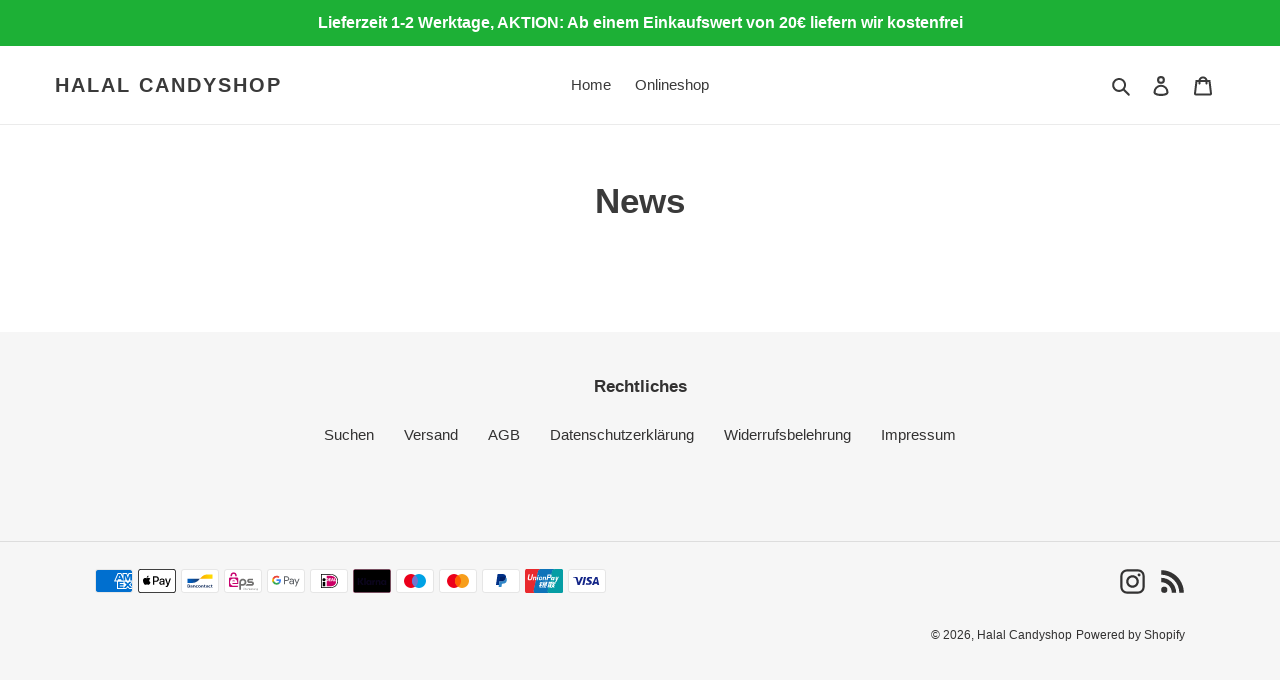

--- FILE ---
content_type: text/html; charset=utf-8
request_url: https://app.flomllr.com/store/discounts
body_size: 21770
content:
{"priceRules":"61a73b52635d5af82cdd959f5c2ba30c965eaf4a6d0d77a9b13e222d63b9b618b2XcrUeOxsbDkYoSAjqLZJNBRE/pdy1ACFlhl34Wyn2SrEnFUV3gvni+BnicjjdyWP+z7RzAbnDO0n5tBRzZJQYtduGw7t7Sn7a9xXrrqqUEt1KBt1YIXbM/[base64]/GfUtGNTmnXR/+zyiJKXoMqq+Mx5hjo0+f5aeMWcy4/+uyR6eU7DI/jMZEUPDpWr3EWe5vf3UTktHtNhLBMIQCewqyEmuTkH1Tpcv/gqTFCOU3ppU/omJ7iUYURqyF3RpYzCdjNmFeOmtOzxUXJOQ6yJmWa60l7AbYkc0nUUfhrnB/DladDWTXNo1SGSaD45J6eqTgUah9XnMUY8jMGY3lv94ORvp16LCovDGzhvZDxuhCDogbH48OcZ2EipTiu8T+KTTfsTX+LxKuhJd7sSK5MLRiHdyxKYO1qh1Tlhb76CA7NOWzRRTXmuBX1It/HBwG5WBWt+DSxnrBcwpHMF4GaqPfUeTHf8tpV+PPEiylmtpqia8b+XdXBICv7DLb7s3h3AjeXbZ22TVnpIJcrZJNeLOWsRt4XtbrM1dKRZyjqRD74PWDgn6OwDPPAdCa3Rgef/fHy8Het8LFYweNtxeoPaSQWjRNTeP4N4/qndQFGXWnuVHcvOpyN+eaopgPjkt7Z+SmRBv5rm2zWA+OYtq75QjYJsHzLw/JIrKI7ErFl1CoQ0kSIS6umMCRln6pZKmgdAal9bStWVi7IaAACNSlRRo5ygAhALoDq0LAZPEP6IzsfDt5wul8zqR8fgMCq4yOeIaPy32zF9zNtaH2ODXIkzBsC8WzbmV5FBWgR1HvNAuox0uwLQgi5E2ayeRGycbBus9jf3QfgIOnZFbhE7JCmg0/ROwqIf7R7V+r+NynzAv4qOoELcx6zzzYndQgZdFdVIRIGPYSmwrSEMHd7XcPNXfmNaJnzp7WtEmuye1Phr1vEBqdP0rmelUCe8StttMNpQvYVUePnVQ0GtSTtnIW98n2CK26CtCMkvg8HMabohwaVbkh1YDEXJlD1+TVBvjcPmNw7i0Tdng/eSSgM7O5hTMUrZSNMUmNAkD69tjYiiu+kERcih/jxxVuPvOMIniS4FQFW0vb5X2jGhLzu0I4QtLBMfLyfRFGol1qTvb+/bJiW50jwDEoBaDerTy6jdkNh1xrlH+XP4qCBKiN7hNM4oaJstZ3G6F/q29pnnFEmJxNt7PdMAGCDoxP7QrDSvpAcQZOmgsDVHohBjyryzBPmIuYe/yM2F7EKbJBx5K/L6//V6IPacfZvfWSAVE32Wt/8kchzZ38aDjvP6H6pbRW6MRc6BSqKVdnZqP5OobZ7fSphWecMr9LFWzNknwTDMO9O8n5A3BT5cB5nnkiqezNupYXrAJ9F3vRAZdblI84R4qxU0vDlWDnc7ojDT1jaS7ZMLKfXbW0Hg7HrrLE+jzwIPu2tTDa+b9lScSB++20BTLICyXpkU1t/VyqNpD8G/gX/8Zb7UZ+m0X39a/nb3rlV/evTt/Wy3ek74g1WJH3km+M0qDYN1ZMypG/UW1TxXF44ryT35ChizkIc22W8nJ3vXz3d93GQoh/On+qjFZG3KNUEk/HR9cNfYp4Pfvl/CT33UBewdi+uKo2k+XKDtItmPnIQvmSdXt4asdOZXZjS/dm5HPsssv5A9jXe8/43G4XfdUfITDjTfG9R91A0X6ZW8t9itrRUODpGdw1ic9Xl/JcfHplX7WYtUho5poYoJFLhRaB9S+AnFy6r5htT6K91SLjXnq0kktundyok0+HpdwEQ5rTkk2Ftrbq0LfmzbjjnMRw+63c39FRpSyiGsWdpMIV9hqJYRQpxdKcOwhot6fK6druCEPsDDiQe0FI5C/5rIRpLIzNhQtm9eaQwcIHSpdM6UQLYgrJTnVHJL7YKIMRoC4hGKDUdivqKllGqhl/WzPjaoGsGzfJG0tVd7vaQm3wsaDiro1LTtrdxsrACzOipsHFJ+2xRM7EJ7FqW+ZGsgljyJAOiRqFLShl+pDyg22WLxKzxja/PqkoJmqTTIv4UknVfL4emapOCeei+LUU173QIPMb9HJmKdwsIK649qakvDMGs7vOZSYUW9Xs7kQpN1y6uZ/rARTfekgI59Id9zxKw5oIgXSPEnnlZkko0vtSFRCiVk2tIo8EiaigTg6PCMTl/JRZzigPkQaxXaBdy8OCWCxHC9Mor9FNgi8x8/EtIMP1sN2GzUYTN1h/5oWhlpQ433wCEedgVhdkW8OnXoGSouT9XNmxpgZI9dM7ggvvd78rFabfjSVQ7ZdzKPf6VKZMMjljAul7v15qooBog+gVHQZWWTGtt/a9d//GFiSvRqcMh777e0CeMlrax9lz+39nSykxAegpzNdf/xXBdNY5+IVuiiUBe3hzw4NNmkfwTRsoBp+G8VU+VAmnW4N9nDVr9MqBvXl5qFPugGJsxWF59BdUQ+3keXQqmc85IEQ8v/D5NPZVbSSdpmA3bgoRZth/yBzkes3lZxM2//L6zxIOGqJv93auow4afqRi06qkd1u64jnov9HHpAWGHTq19V3HY3Xbz+vSxm+ZfwhEySSi78FiGlo6qs6MYZn+V8ukSQWHaYXOrEO1/iuHDicY43iEmfaQgcG8jjWBiAQyiWpP+EhB4vN4s/TlJCU7TkxhffOt4MGp4R2bzquxLC/[base64]/dsbBCJjw8fCwFHCvLxPiPsQDhoOFhPhGyGv0ZSi4OPKORBa0VTfoNv1KaJ6Y9wIsGijn8kVrZL5dNLM4v4KCKZOkZgWja9XanHiAxE33XaMeyqu6SB2qQEpisORhS+lYbVHLdOOUeJ564QIiwSGnn6llA9Xkecp7dbTDIL6hkcsNyL/78Wf6phlQO16j8RMkKVChZHMrDGeU3CtgKsTlEeNCFXc71f438j2IAzLMX1otyIU2iXhIRf3YsmcsgICDYXbGylYbtL0rodphM0uWqxln3ifkFR4FXh86xBkcor7sfMU1nRy7IffB9w3v9GpwZXZQ+JgbFKncARLS0jIVIZlb/Rt6kKuB+7FELRf0akE7y+uMGQv9mUfnt2QyqSnpdxD3BHCiKSCqknAMSpluxFwBUlHFu2FF+sNHKeTjhl+7n2cZp5+6q7AtDn1oF/P9BvPPdISPAJeK+hpR/HKHCYHKYhMjCM4FeM9M5eYEZi4M1jWWx0wPFAUErglfTPniSvZZ5bC1N9n13fCexPyJ1wSl2tPmQx1YSFmF4ZLGwzWAxG/[base64]/+2BNvwHzlsFSTMQDtymdPsNbQS3DvVLQEcm5qB5zQFsAj+Qr6LOt+qohWZUUVrpunr1jNB74snrD/IM5Kv+EjRmJNTt0Bcn9RbowTcnULwafyawRyKwuaywQzvryJ+/3r8wqMRtyRuxzArZro8FRz/aLGwkg5UJdx9UF3ArEVdQyMy7qIoAoc3ojGExxJG8AXjQmUdTWLDV3H3vjZBYRuWxQ5QV4C1R1BKWJLY35J5yhvuHqVhFROa5pIHERkTZZUpYWm+kjJUnGS8+WGsO4EB9FEW/te+l+VszT7dDLNvh86NS0zhcwPz50bXKuwh583y/r4SE3z4Skp8WLChW4+uFQdoB77q6b43dUCcIl+k/O54cPSi1W8D2SlQXwBmMbKruYRPdo9Evcowyxhj8l21D0+dz6n8U5BAxmQ4Z2ylgApEp3xKlNg4YIPt4SqF1V0uf7Ubd+HV9B6RymiZToTmi8q/WPWgnwX/jQ+wuncgssHofIlunWXVOrKkO/+tbISgr1s03gmgan/IUbOJEW2I//E8ShI7OZ7WFyZe3pL0kqzLtPzx6slDZdz1OgVGaCcwiPWZKVSk2WhNUxzqcTaYOlTcKh0MXFB2qGbj+0+oiXNVE76uMJgnmBK9s+br6hwLDxl1gpsuDaHnKv0Vx6Mkjoby4fbLkFb2Ugiw8jC6MSnr3nKCT2fTtlDz9+JfKuYte1e/89C1LCsg1yT8MKx5+p6mtmq83fzCU87pE8tBJUU5bQtgrQDO50PZrMk0wyNHMDn4Ne/GJX66OmIPlEQRYKQIbRE/7qTmlFtaXOy/Q+ifpFttIeGHsB5H+S1cKVeQY6cj3oZ+IYqd7IWtLlnVVWHypookdnwmP6iqXE0hn1Og3AV88Wr/BY1qsi369Pz6LtPPqEfqRDIz17Jw/H2A7gCUqfJqd/BJ+WQr69dccNeWUxFXNxFhl3PifbfmGhw0gjMrMZPGk1hI/5CqxWASiEpJSDAXCfhtLT0/dmJtqGeLkwzWX09nuJQFq7j7YstuKfMDBpmIo9sr/5gTZVx9W630X++7bWOVmvf4PUlC/6bK0RaiJQTOPYsB6HYK2YPWVBqkGbF5NHHHIzp0cp9LFjxx6cSyKpFCUSpXwIUiBJTVU43jIgdoNs+OkkjbzVeVxFuaALQS+fXMjcLxrkISfQSataR4Tkb6Dr+AbckhzTZ/dM2IcsLWaX0OssxveE/mbmDOy4f+Cbic0/mAts3FEjUe46olor+wMGHUO3Zp58WBpCj2p6G3j0iUqrUaN0bNy3Z7B1TThELMQc5Gn/eFC0N7l4w7MXs053eXC1N4NWcvIKIt6uljNdjJ2/8yZn0gwQc6lMppseSUS5krbfUZsAXccYPCOsaCZVzz3FdhO6k7lmGdioD9yUIuFBtZ60yDgqS2mPtyANeFogZ8gbEoF++6zzW/ifMp1p2uFRA47jFt+66Kr+uDQd+jHVz/IMv1qYc8oz92SXcrWnhynwIX49t1YFrnXEt1AbzH+eDrAm1UqzWsy71NTjKXfJ+I8sIiqzGYmuO422xr/neK7932/YTFCu1ASoiK/lnxKd7dEnsJQ0USigCrkkKkEWgsvVz7iJ/FKE5+iYo8HquBaAN51nyGJ91PU+ok8rw/kZov3vzMsitLVULDoQWPgLr3E6NHrcpbVl/rRA6JcJPD3T426ZJD+gDI39Ltzxr4GBZE+V2NgUsFNXcJ1T/pv5qa+lSmi88U9WB+E0hgBg/8JyRM4fTn77Rxx3mmcPQrPvz+Xn1jKcyr3UOqH6xK+pT1PsXYqUJKvd0V/yXgBMcS1C7/Xwn1s4dX71Hl7GYLCyAnCwQ6ZLBon1q6KHPcdhKWMKybAGC2ItUiXaVGydoBFQqZ9BO6J8kR48F7BczoBDxqnq2Ls5JgLcClmbATbybt8ybOuq9k+aVa6LB/dtjBovpiN1oUiRhAEQgjFoW2Nj153VOgBWLeCnPVwkd+ghQoJClp5qhS4GUsqmSeE5zmHbo5q5rW+okEHmvPrEvLifW/JBMIW2wltIC7e6LIbkJdMmMAQkKrHR+8iQXqyrzBdVy83/9etfv+5+e052CKsUIauhsK+DQY+LBS5KMFILyBMSB/kVOENSHR8XdJsMMKFj8GEbTDm+GomSbJdnOYPFwvPRfePGMHkMWnZZg3AzGnWq9aiTiHvy6s7ezf9/GkOOgKYaC742ejl43xqZoRYEQnGeMSGgFiUzozI/kiHgY3Rv8xpUBjlTLaW2Y6sAwrRVW/S+VXvvkyEcbS4wbXm928QW1QiBr2XL469HGKa5cq0f76rrRFZ1V0FcQSMO9AKZpkGIHClWpM93hIdpDF/aTaaSM/zbHF9tQO8tDVme1mT+zTK3kO9xwXyroisa7uFuu+wg5lVmncBOpHZlS32SRZxqJQFK0y+aVk63BMzImQIQFIQHAJCZFUeHGGb3Zt2JKfaLMp6n3RHy4nZR6huinMRGELTiUhlHfSyEUJpZe7cfPZq5IGnoXioLeR+CiASf/v7OKAx4TC+S0C1JP4oSyAuT9Cg8spLi2qtvUj4r+Tx3YqGMPZ91CbkcOro///Hcn7KZYY8C8LDE2egQ7lUeauf5PD+YL28qFOgfhC23yWiyQ3QNZ4tLEVGWCKzNbb7Jo/Zc3QHgA5Rm2HeeN49LB/xKRkpZ5OE8dT6Q+UcVVhiqhIKlQpc5XX4UYJF1ETS1V3vCPeulDRPvab/KV233drrlGaJmuCfigNGFQSq3VMY8lX3doxtGWZrAbCEOzXbj6a9tcs5IgAZFP/[base64]/4W3GJgBUr/IXOLXqDiY5a+07R9suFrL8Agcj58NvxwpXuqmQG97K7Av/aBm5GKMdenEu7tPj3wCpqqUgtZbIsogRraqiDHhfvK9Qd0VKT+dRp6wWWoqkZwY2/HeK00uj0noiVkx3Aw9da5/1BZRLlOy4SoGzCfzshvztspNi8+lge8n3MtS0FHsaHRTIY8iV4/7NvXxRYKmKYOuOKCWbV5+heE6HqFWE4qaCWJFWdnv6KytLRANddXWHC+VL2KoodhPP5Ooebf4ixzAswMVLytLlIBPVNXJaXp1HpDqYpoBr7PUO9vYy47p4/IVL+hJtmAr5dDxyjmtFSkTKy/[base64]/ciwkOFKDySTF7siY35mz2S97B4ENvv4wuKuMqQZRU++79jIsDdR+1ZTJWsQXh9VgUP3otPpOBjL3cretevFoyIcrwV7ug53du8TwcpkaCn5Md56NVkzH+p5vmiDAlVSCl3C9XM8ymm4GptcMM5Y6fqbSPfjqzp7YOhZ8muqpT0Xha4vu7y7mx5xj9yRZpI8j/QmshxDThQw+JbMHAxThlMdDbzvxtneFqZz7K0i27wcARjoR1rRX158+SmGdfC9fSNwkPzF+NcwKN7X088VmZgRkF47c/jnytfVPce7Ko3lvLat44nKhgb+BfrZbrySmsp/[base64]/3JD+/Yz9LGpe7TgH+Tk16nmniEMKI3r4xVreK60QdJ9F3SuZPLDxN1ILQpLv6EjlkOzwiRPbWRNfFYlufZCiosGTPZPMzxIgeb1kWR/69WjaQHO0sU8IA1IZKJzrImlZLDVaiPC42n+g8v7GWYpj8/[base64]/Xs7y/bXwc3sUjlfUMAK0t1o1006nYtPRxRfMpZFYZi3KblgWn/FeG9RthCkF655uscyk81oozWVYxT5Rc/bn64pEAZf3cH3oQXrL70UAOUR852/EwTP7Mvtl0hd9wMvpVDtBWJk8cuNtKcsSadltnnCBpDWcnWThps4FNpD0QVtZQ1hZ1tM0rn5oA8VoErm5Mg81XCBEbyFIwVFTChlw6pJ6qeTGXFKc/9iFDGEeVEVB03RwUm0KBNdGTID9vq5ytkzNemY/ehGEE9D/sV0033P1qxlTbjgiNRN3VPgbIAMSQdKRQ+MtOZS/GBypQttcqxIeoVdhPAF9kcBB+BNo1QKjGiBXeH5Xo26FuVixRHNG4XFkAMOiYGsYiJXzuAoaGBc0xpZsNnPdKNdjFeGBXkCV8ErGMbyTa/I7jdq5cmm8fuN+z2yQAuwUjSpkJ7BKlYV4UF/2Y8LttkTKNRl7Lja/4topt5C5ga4rRTwAseYUMbaiEh6aak9YIROoPUm79vEbyqdx60YJPY2E0W+ofi+6h5DCnoSMLJbWzCwGOUYwacqKx2JWymqCdCJrbtgqeovTL3HmJ2HJBGUTH2wrfNP/K+63fmqZQPNCeKWa5vF2zUy8HYvLieZh1Cmk5dt6nsXls0AeCMUc18JKZi9wfi91z3sLeAIBvWOBPA9eXARn+qKWuMEA+8hZMrY19IdtLw/nxkuZuDa1rqZiNgggnPx8srg8/B3l+x+vQ3+VrDhrMNiReykLTEdWi1RXfkj1gPeWLGm+Beg563YjTHS0jE735nNLe6N1l6RgdfpliCZhGVWOAW6j9s1iJL3Pa2rfx8S1fM62J3dY1JBLm9uxnp4mhSkblYxlzUsE8QtVMQYHIcYVBFshRPElF4R4o6lJnz7SNV6FbEVMm/67vwrQBZWtgBhMuUZv12pOF/KlbRJZtNWzPOqKcmoF62rilvOwPby88pL6NcZBV837eghrFgr3K2VHX8VWxcAx6hGZsb46HrcaDdg3oULBHQ2LlhPL5xxDhmniR6PwJurDn2hU5jOnevzFY0eDmSU35oFgVc0Pke2kFAiJl6imEfqjLuceWAIql5Bs/pfJ0r5tu58vgoj40bP5vqmhqA0hpXKZW3qK1SwRLHV1Z0UxkqVvQlKBC/GMHF64RoAgIFY4QpQuDQOd4SVNiGGm3aB/nf7KK3wr49yQclfkTCfm7Qt6y+xmt/FniT1FFs8T4qUeA7xYLvtJSvtaEiMbphBEbi6pVZ7fepfLIQHtO/0z+U6KHTVcJMrpSZHBQZd8WvKjW2wdPmJeMet/g1vpnsUOF6A5DHLim0ux5Cl0ZvVLgoI859nskGzguHXiPm3ROofohTxNqM+ox2HpOtPG5Jn/xvhiViop4nYk2Qbx2NMsag3JovLLVM3rwDnTEmztF4Pb6F2adXn1/z9fFB19ZcVh2VC/diRXaiE/e31KOiqZIPDS1QT/sLm4Zym7YllyvhrmnEd7BKYSstmdwoZrMTbXzNAEgNl5Q7hnxnJiAjGeAs4MEezAoQTRR/NsKXCNH4JUaUeaJMOpX8DNSffPDEhGubzUszldXVlSO0JCOQQPOBFY/MOjlgC6vvHOh+5U4xy0PcVCPzcwu4Cnr9w4xlixqDz7Gn/qxHtoWj77CCF7/qucV4yogi4eDHMPbJXtvUFtlPJPOO7bNsooJu3LLAHCiv5isem5JMdvOeN+9nfzrInLdYCBPhqc/86niw34ZRACh4uPu4MCYlOxgdkBdD//nfodidObXMmVvSu8sZ7CSTnIZM4dfJd8KrdmcFWRs5GW/oIxd/wvqwn1yNwqKKUOHwKY8uTamknTABCNOsLukz2cNt8TvS6qozPxYdTrCT4RMDWcCGt3GbtvfdbMMxwgGqWpjen8eRZK10wJWuK5E6y7QmqOLExCiIwslneiqUnsSsaMgmMEBUKIuInsDNfHfkdy7nWIt1S2xqVWv3eQDDB5bRa3W/aw+VQqDsbZdwkTHfT0LM8cm64qZqBJUbIMnCHi8PXmQajR/0nbEAv4AWD+me0agjYAlA06/1c3670naLwjDtxSRiHRcqtUey7JPVfeTe3bw8x9EnweDg6fo3l1m5TGuYFhIj0FUZsJKokC9mQlNTr2CqYg2HAEpo/fUHEeX+RE40IG/BKO+Wz17oJmfYA9dYNbHlhVfWYAHGxYvhSN2Jocjpc9l3ZdzOcRvg8/CUfUf0WMnAEMmslz+Lb1Sm/LQyJK0nF0oCp9zAJnHMjYmrSodiSX2uSD+XYKjxgtMNhdSE9D1WMyNZQSMmClenEtH1olCKIFXoOlpovN+glhSqIz6mTrupXYRKNPjIpWD5gwpnMOSxo0HaWzhJS6dwaR/q6TAdpZ+/E5WIY1pEu07GgvbxeEywdNEGJGsestKzQb60J2IT3eM/Q6KA9cGr+ggXv54a8syyLy/kTYqPXy13+X45o08CQNq9VlJPLoZi7wshKoM1rAuCEqHMQYsQ+mhupq3rY3oNIT3TmEOv8cEzaONXuAKM8UohQUvEbqgKReSHEQDwRiARZy9VPpuIGFZToKuud5gP2i5+RPoa0SNaAROFSiWT1zgaDw9r5PGJ/XlH/bdkZJb0QgLKg38Qk/0LO/sVtqRKdUN9xQ5TJEA65YiSxXTJalHcn2/cr3TfnWhWp+8T0B7Qlnpc9BiW5o0XvjXOAIbCPPNKk09iOAjh2Bhp9+igV0h01LG0QC+qKrRfFZUnbAH/hrQDgYbJwgHeNiggdjWSaFJMScU8F6ErOGNJitjps5PwdSMx98MxEgkhkC79GoZCoVfdk8ekgtTqLxJ67WESS26A4cdZa8xVSEE87P0TkLKtMyXjYsUzpOJ1qcfUXy8ktTS8jb4o6SRXwV3tygyvc4H/lvR6x4CORVpZ56kYk1pVoYDFFg08U3mErm4H8GY5cDJ26On8JO1aREn0PgyX7OOZQazhQ4auPtP5/JH9eVSgrNbnXxAqN0atNSMkMFytf9YgLm8pH+k4NSmx9Zb+pCUxDAMgUVu4tthdsnpKfBIf96k/PZemlxz5Dzze6VCrrn6eKbmhoc425i9n3qeeMUQ4Ru0tK4TV5WPC9WGF+Xu9n98svbS+LSA4gHMryQY/4uRU2KGJPs+dUyDp6J57ZurMvREs85RKQKQTNGM5Ksfik3yzG64OKYQrU2JdHAyCAF+1UO78fp4wbjH3Od83ewk3qCEYmb/MevsztHASCmurV/vp8SuU290o+bHY3OU30pqCFMxiR/Jg2S1Rp801ePtGmBr2PWZgHqpVo2KyR0ZqoKI5ml570PPy0FUSmH2IkgFoxPNNVjRInEts1BKAgNQJxCNU/DZom/3wMIfaLE66gadPh8vmN0m/e8KXp73IzyxGrL3lgKtXwxCrgZGDF+gU5GdMF7NpiMdoZOtZ1w17q5P+meWSe1WQLRFy6oiq7Wr1rkZyjlw+dHq//E2PcxryY8O7EK1FJi7L0gxEjAAS8DuHw6ZTOC4YBDMgjlwH3aU+vKuC17iIldBY5GAZDwVyWFaXctweJ9slJGEx2rANv2CiOG75VK4aEIAna1SEdo8uIkxvn89dU9DL1wQkNWw0KvXK06HGuNs5n337ruB+p2Y7r+ReXnGRnVEBuhuD7C+j/1ADL4tOJZ0TzqMrDrT2epP/7PVzO3h5nffgd8zrkQFnOmpFD9CyU5VAwENFjjg0Gx4orawyAOgT6MeSSJFe+M9leNkBPC6yl2ivCx7SqoGSCEplJqNgfykqP0E5qEwatdEK5XwNJvc81Dd7SGOeRqcgl/RAcXEWnb1h6EI9dBpOnYHCBpTja75UkJ9Oz9FkO+gcUDYN4Y1BzGCWdnxcPK93bsrWsNI/[base64]/xigkWa2FT/zMUNnFt16SM/8o93Pag3wwuFMKm8+qzWzucU4WZmHqkV61sAF1r6ZbEnxar/ZkWU+lBxVn1NWSMRjlOrNAhD6wFwzE6XcAXZAO3la6/yknVLhPS8gKksacAp61VKiKhMNS6NIYGvM5U6Lc2JdE7PPbkxAkQ5bfMOY9EOyhf5wvHb7xhHHfoBtQIgmzcnBOio0PQjfLDWbYMOY+0GkfKV/hwpYzUYaibhxpev7u1VkYdnStRNJ04oAyMJeV9djGiaG0mG0HJ5Qe9qSbJVNHaUXdfpbn3BKZgTAWtFJy5q3FkVQcwcif4k/XsYvmygPUOLtNLD44neKAXy/IlYPRRSRyfVQeHmRMAEeCUU0CfJA1a6HII+B2WlTZEseoCTiZ6xstvicCQpEFcsXGNkxRhuQIZN3rqMycqTG98ZyrD0ITa400ojmSWTTcddAjCCbt1k2/7ACuqO4HT0NM87k72fZm4OxsTl5dESjki8/PL7z32nCnfVfP8lhRh81YYbcGXYmwj8b0s2KZJ3bnE+Qy4HxFUEpQp99be+zyueOAicmqCZGYduS5+nkc2/wxdkBlS1u9VvsscU3A/8J6Sgu4bclCufR/a5F6GpdjlBucGSknOfF86JuJYK+eXRJYmAMCnb8M+VyAEMmOJLdkeVpVOM+d9Fv6h4LfuUjl6m2b78pWxwZVQKtgsoEgS+mGxFcWBdoTGAKjuBqSfWJ/skszpA0gdjVCQHJqcRYT85XjtpugYntlhMiLrnyjKlScN4WCz9yjKyAB0BWDo8Um6MUTAtUw4jjqhcTUaMwrQD2gdeH/WKwUfeJ+bDDHYY7qlIPMFHnLIc+GQIQ/k3rasQCjVs27e2mwiXR6yCsh/rc7X8VpPKLcd/mh1XDvOfanDUaDSrmqret3xvXqgnQ6pNzCqtGkG+vslJhpP/oVwMMmf83Hz+5FVl5VYybvKmsNSKKG0/Jc3+oX9Zg0geDpr95MUHkmN7Mo/[base64]/idmC+MP8Q6J+uusTP+/mIJd1mXK9VKDQozNjWQnSh6qDpNmh16wjuya5ospJcIlytWS+sv6YsCBIivfqOxwCYLsta93/O+/RV90kWUikvBxjFpnEVdtGaAWRffKvIUqSMtvenAXnnwiVxEXdO8foOKapOh6ewStEZLlXFDpB3wB1kTJ9cqf3ybGZS2b9UpqDRbow2GNi93cOMf/s1ja3cOsRo2l4eMydq24p0uHcFtVq0M0WqpeiDQ7vNXibX7cuCbU1evEjf/HwNA+GTlkD2Gv7+BkWTirmSo2orJCcGrUBepbRxVFZZCoPhjzvg2HrCXjcJQZR86CU3PI4vDTgSTgQqemDADnCaREn0+ZgqO9Sj/95i3VSxkEdny7Oynbr//uQxP6xypF2eRpKifk3AOo+LxQL1QadZWoaoosfkA3JHOVIlH0fFNBEiJCSAf9OyjkSxLXGeTmayHS8i8dgCKeRr6dtuzKr0pup+lmHfCZ1yvrmAGSQb6QLMbD4WYMOaxDHtRBIrncC4DuQCeN/7aopFG6SKHW7IDEZzDdkaErOHCEQaPld2DoxYAXcn/n2isdNuKTmnTsxdulEjQBgnU9nl4KNfF6kUG3Org/bMNhLznijc+lWw1kiSur7ZwNEkazbzDqrSB7UDbtHEUEd/mpT5oPSOCzWqYkTndKOJpcaZGzFQyZYSjXbJ0RYjAbQSYHgbQnzUI/[base64]/98393HABAZLykMSZ+V6TNkr6W/[base64]/laDuw3X+xr1iBYUi8y5UyYPnsnDmqCRnBKnUhTME2AU+l1T1RrNmt9x4CrGmv4fPRtB1d/IRuhDkhzrPFTz+mn7qSBiGnDtccrUy4uk3fLiRF7chnGJKStWbwwVFCzvM3r+huHoHNvBnlvLf6BnAC/uwmxFI0rG44scpSw0J7i7wE4OU1EEv91oYfzAjWvK9gtSeoUXr+ZKg3TxfazcU0m7mbw2fg3Tfh5Y0isxd1Y6vwe/HaLTbQIy6LUTwvmlLyVn4WUTk0zAeEvFnIlPSzNBqq4GH7zxB1eniIBHTHwzFDD4d38jq/[base64]/lAbqt96EEUisTpdL8qgZb8mK/[base64]/fMnQTUt8prFFGixQBGoRO2V/5KNN5IBOnuv0fqClfhjhsGNArNLe5PslgJrHp8R7oIEimi5kBttBUkQ7xKZawZnUA3C3Az3y4iZHjox/[base64]/p1to9jiD/fkkPLMWnOyBE8ioHhSUlauVfjpEzIy8KnQavhDuEpuaYArwkBil/0HCUCA6jVNb0Dm5NjCg3pNXmbYNYV6L4dq8rKhrKi40DzbKfAa7huw+O2QfL7Pl11g9rkGRhJbk/26Uy98/pkzpo/OP12RKZNE+0AxRtMkmZSEsnTd9E2wCfEJz1sOdgOlx+oukcZktyHUxUuVqb180fBTnTmODYBw85sQSgA+541zPgbHXKPWQtyI5WzKz99nREOvjAmXSnzs5Zuiwaejc0ir/NYdcpS7/srcRLaN8p/+qNvgGvDR4HeRsZiau+Q54mOgO29sDD16Ou4smT46XD10f2ByuJvbMWF4V1kzMyObjkzDqN3+tvbf4E2ghOA6ovehuDsw55aDX+wlbfKtczpwDE00jAhW2NSg7ASq/emoPYkZ7TqdPSdu5x5kLqUfqt79kDfAy0y1fQWYEjxMslO1EFHc37rgrMe5/RklKiDeMF8oyDkZo7/cX4iUcz5Asd8No4n6cPKPlasUOid24fQmT4DBTPXAnHZ5y0cb4axf9jEtXAYGmoIT3bDt7zx8fC53HduYcoeY7cYkrxo2lULGTt4viaw81DpLaAiSRJZsDLNwr3oybMJ5VDCmY9Sm+EyI+1couuA+44wBJAXqa0sotNEIb7tlEOsnWArk/OjBtQciJuzN8Fh4DVvmtgQjr/Udtx3qHIWXZV9iAVRHAJn2zYyEa70kuc5Azc6BlIeiPq/LzbhCMUGqxFg+5VJ+vVnuAZPglvfQY+TGT98D9r/4iNQOg26rY1UHzNK0fuS/oOLt6u8nUUKILCDwn8jJRs27QHOrJi7lMWjcJyVMeYcdmdaqE+uHwvz+PCxKDE2fyAn4YH01t9W2fE772pH0eJ1RUCX/FGTpe+kn3vdCl8X5UWAuH8DGEklLQOWdIvJEOsqS9EYaWjYH9wxXOMN1ChTIHDt6FwZyCJSiKk0hpW/D1/M/tr6f7fbppIh84lJddcQvUapnYUOal3TvTLOOd4c+6026LcD4HjW3IAjBpzYkh4thxUQ80eYuNLIv6VonKyvluXlvOAyVjJnv2dUe6zqurn9gcZqSjo149w78FKhD5Ku3oca3I9TCudPkw4ayebW5SZctPlqkoyV+RpYZZIjBWx/5gbkPOXDoxtz+niddxrEZCoeMj6HDCci7mpbOgYBnifyWOFGI2aTQVyY78RqM9oFUxcpDnLIWbYkCDItHyColjYSiT1wejxSDfMCq5udvnB1lRArDTKm3KZwhrAB4pRcALVv5DUVXAzc+UReVBymyl6ksC+QOgmaZ+cdiQ9s2W3DcRqgwCalCz/MRhuZCj7e0NLbzM7n6whxUBKo+gmHiNTfhN0DDHpYMVbxivuiL4AlLFJ/k48IwZnKn5DApzmmhs5YaDvmVlQU6vadiNmJSOZ/5l/AjVhbg8YYVE1gpJPTeAw7k8MpWF75DdexqJRqNpVwgNd0P2jjIf6G24N4zNEzJd1YeOv/UulXplfFLxiRf01EM2N9HLDgx8dce8L3SZN0G4UL/idCq0M2Ikf0LHoS2YKfLcCoc1oR1vw7X1pN4PH6/ik12Cktu+Pz1bhtHNmm4jU6IrC/tUqB50OSFo+FEDcQnjVlKLaQ7JSS76T4BppmLdt5gnJ+v/RKpdRr7ZCXf3ABoMdZcWyO3nDXkbK47TeJTgFTYkHIlx6f+Fy+DfLk1Yh5PucOcZ83b977bsanCClUP5WJoKN9phbMtNrV01OuiBilu6P+Iz/[base64]/Y6sGf1j32Qibi2QjNPCGyZmuG9F3rLUpsKkBvj7CbdtlBTcVuAh4Q9KyCmsoVVnYuNxmoh+Gu0XZumZl/HEVgK04SIoHgHAOIJSKwDTX39E0ni94BT347xFIkrKlk1TJIMQd3qrKVwpXBKZDB2RSqWhLLFzunfU7PhE2HDd96j1JdvaLACiByapYfFAh1aAtBIxFRdbHV5vEIpuwRNt3cpLxVPYF3Wu2q7F453p0XilAZs1eYDFWszXxCS8qhvdg++tMshIvqTzqh9n65/[base64]/Hdo4R96qA+JMATeO3g3PdFIDecVAUPJSmlpXpqS8yslnEMaGsWk5dqF2gQrsReHj0L4NpH8p/PWB9EJySzNFFB8rIvSzdZe3ZQ8+q128nnlNFt1c5QB/AgcQt7hovAPTu2CufvWYoVYHx3E0MDXjMnQVLUhGEw1mKAOpqtcwZQCMlU+ISXbyLAwe8Fy/9UVDuHnqncw0YFTE/ZtLAgr85DFuKG9NFCuYlD1gOGnK8pG8o8wfaS/K/PRZ6Wi47OcrWjKFfJsunubjwXYjhWlITRHx4wBMXoHnBH32gZNIS6FWS9JKNvsofNtG/kayEjXvgVWs5HHuRguvX70rjUkL3az73KM4ySiR/moOP44AeQFAhMWYOrbrNC9M2NscUyKbCccBJF3cYwqg5BPYRhZWNKE5B0I9jCmiKC+zJKERKgbjF87tzDXsmS9TOSOl4JQ9B6xAHS5G6uTkCloNCGMBD8bjuOjZrC/DUyRUhHGFZzoUkInXvMqzIPch3cRjR2X1jiTRv7SEnYxAsQJqDVv144H1Xr9jV/bEJ0pqORT7nwhYA7UQroyuPvCJA/aAhAzqAftel1Pl0q1jNM+4Sn+20FAyuO0d4m3jEW5EHE0LATTTYnKf2Czhmx2lr5aAPNxZcDNKYLE/JYh3WvZgIJBFx+LaT6lRHGjoW3ZkTorRFhBmsZ6CJ8P5S4MX+Dj+Z/TuM3gJseyRa0Y7e7/7cnruIFuHAQkUEo3vJG90GoNEg8y2458JoT4OiiqgCnrgTiUdoVfNPqcRahdWwtzyToae+KJbw2ItjizfmzfFfsJeLMkiP06xUiwUOhB9+MQRxxmn7MyZdle/8JMnnEDXCZDBDMJ8pWa9Imej79JDv3hL294DkFZGxA5VdfkZiEvyQq34xE8YUqMfJDYIu/q968nyZ5MOT3CinLRt/Qkx4i2c4xiy4/8q51RpSu4YPqb3gxZJOqb+R9DDUfCZ6j9b7zwxeYWKrTssF2JJUpy3q1wKJpq+quZCDljyHRvqtUI3UtnvmGNUL7z1BJpzNBuTRruK8GLGE2plW4kQuzjOO1bn5q2KngCiiojVtTQtP14Fa/VdhUmxdrdcoYwC18pGWj0QnAvFwUiNalUMUaXc8Sy9klEJxtMFxqE4xN4nKNMDqFdCl3J7BEovJI3So2EnzAenVwIq6B2DB/pHiWozSgyVOlD0vkWuXU8QhEjoN6xwCVJqlWogGWbOUJ3PiyLQ+vXgU9+PF45fitQl066esD50PNbMB/H1skXd7BUKGEZEbPHgxmvhHAyPRbJNsSMqO5nYprqI/[base64]/ij1pWXRZcE4dM2cKVEjRba6zshlK+bf0j+DybbMD41ZKOW4wKQsPKVq0yUSOgU7SmjxT3LZQou7g5i8+09znN2CSu6LkBkA670xRULMRu9wYER+sIBj59oHAm2FHVP8Z+a1WSOHDPQyUsh7d6aEELWV7Wke8H/CkHh0pnkO/M1/4SWnkOQSH9khkG7cgMuHVx3Tk72Gh5oVzvK079/+LO1whSyUDHvvMdpdYbwPoFiL3/CKSsvUzsiAUpzUK8HxIfhdW/64Hf2FT+uzY21baY6Rn9j/TNG2a6A3z3BlokqeXpUe1YzU++Nen3oawE3a7pjhD/HjF03cjYjMLJKK8RQ8BWmWtOdZ3DEmeC4vmy2XeH9ve6zXeHBK1vX6/la+yqb8KoEbCFoNPmSEFpP47ynlpXTArvsoGXvjoOwC4iGFgx0Gyc3l5P4Bj3dKZp+DGMOjt8RV+VR3c2QZqdJtVRgaIKhDuTVNtMx0G8Sdrau5fiq+Ngma60pUKAxDY6o7ET5pX3/y0iP3OQ0s16f+5N7utRdEomJQOqidR8OTm0+SDYk0/ORWdTFqf5uNv4I3nVbwmkTBfMmtyyQemM/EBE2g/jCZT2xCsSm7HibP087wMMsWTrGwwRjXFP/0T9BYwfOIHzsUvQop3JwOfOgBcs+lG0MAUpHGTtNv9/5nNlDqBFtWVkNGtO8h0uxKb+SmLgk3AWPJtLjZD9HoUSS6k1sCmXbtxEiuyR3/JK+tksZLfx8DflcNYQd68tHXbQkU+1rZmyiLWmgYKfO8g0saqq+EN6STl2i7aAVzijpIk61r5Y4MwnQl2cfCuSto0OouNHkSG/tcoqmhxsaNSXnFClWyBqK9exBb7VbfdQ/BrDySaPbpby+PbYK2PgSbdtfG6vKUyTpaRKzfkxjKwPZnP30nJAntydaDO4ZMZ7XKFIYu2yLYbmZ1QCVkIMEWxpWeY4fnnv6lyLOhkYIcjznONQqjXU1FoaUZk/bsd1Zak11gRQdbs5AqhlNUMUUYvr8WZBvekPuUXWECTE9gZK4WI+YevMl8xUbKUDhfCJicZ/wgL6+D5pEPtje683BAtj+OVFRA6P4BNDvTt4isWr+Eel+Ix1/AtNJTc5If/P13Zd2w5mDmt336vLb8knz5dvw3jy3KKGQnhkVZDl6r6hCmprkSRxCiTHLJPodK4vOwzJJMOPKWibDVgz8U15QGMH8RMuM1628M1V0/wDh+JfGe3emA6ZleN1+uiU+TCCwiF25AMOMLvTSEvZ2KdJdain7Ov3hKZJyePg2sCipI2REvRemVDTlbrpUlFTK8J6YeSYqkrj8XbgN6uB2LqEGrxp32b/Sj2aNH41mDwjJt345J0iEH9nophjx2QLDI/8G5GDodYJSUKg9iVLp/RsbmGGkA2laYR64+cm5nP93/SiJY0ROMO1eKm2zf6r1sFmFmPeJVpEDsvjQS9CvrejZDAQoW6G+utAMzPzP/38Toc+Tp+8HiXyJ1to497QG0KlwwFrl5kKoO8kfE+WZqmROWj1Cb6Q36XL0mv/[base64]/CRt/ygLEo/Q730YCZdd2sA1uG+ZxYqyqXP+YAMHJUCZKxRksa9iUgihSBm4svW5LgJgaF04MMB/FG1b7XoSnEm7wHM2mm242AOTwtqC3VLUrMsXG9y7IXdOwmZwWK2S1hRqKykPu86AewD0CdmfdqPNjUJOcHhMUUIGSXgvEKFArM1Hkl6UOUgzuIluMaen0INVlo5mGiLhoYkwwTDoGwkuMY6YDrzh9RmN00W/x8eUufpvM7cI0+w3zFkUHq7XImprq3qamQCp8syDiVxKrsaUpAbhNfQXhSIuRUeExTILnU1lO+wvYYYBYmsLnA3MPXNFD0t1BZ4NWDu5qb94y9DN4Qgc99tXGVxbkoHP0Uycq3y2S3j6AZEqLQyeEpC1QunoV6ev0wmMjCQc+/[base64]/aV/ZB6fBL1thx9NcA86TLjKdzi4FxioBqzGHmfopuRldxmENKICWZQ15HOIy8ogspH4fxzZghfhtYqNkHOcDr1/9r7TNvL/c9oKG3g5oxHdNl/dERVWVSXu200ULOvdkxd3AdpG8mkT3cAiDRo+2gQ1unB84X+2n6c6LkMFu0Nlnw2fY3eu/YxVPlOYwJDfENZT7bZjs5wNqqwdHv9zD7OVoFGeAqlk6yoV18Q3x34uAbHcaJbaUhuxS3p/QI5G47IGE5jzYv0usFT7W2btLkYa476cg7sn3baih99MXk+Ez9mra74AOJhRgQaTnbq8SgbGPBXkt0r6QWy+nsAVLMK6BdAw6N5pljHCfUsa8Ogg0MqvZvn8/bEf8Juruxmtgd+zn0Se0DzSFQm78roWXCDdLJZLQTQdZ9igbFEdTN+7PYugtq7Xdp8Ay/I47+FluEX2WV+vVW+3LwtJoNiy6wtmi/Hecs+4eJmKR4uZmbH+Gdf1mz2sGwvcS5glp0E6LnIpGKIJ4ARit2EZ90m2Damme53nC99d3JKb8ndT29yaceg14CPL72kg1J3xQE/WcD0TZBVvHPUXgKIwc059EfWDiGWvXAoDcffd/0cJAJ3rwS646qyic7QWEFnqOKsVFARXkVsv4tuw/[base64]/JRbSA4QwEnOKLWWMXyzTj2aVW1eTDklh9xOGhmw7fOq2S9i+s3zn/Es0Reo8CSBYMJDyTErEBF72wxPATPlt6mG02DrU/W+ID7ZfERR3tfSKRAxaPjnn9Zu+hncWLroVKdqSfjBD1QT/o0ncyoKYxOxE23bFE73VxFzbuHQrHPS47HpYA6evrs4afQNouPWUivJ0uXZC3jdQcdwr1d62SF+K6AYuJZWivMrbcAd/R8WVIf69bEomxzZpXWHNHiPHIx55xvFr6Dn68DKq78P6f5+zZ58jTInDHVmKmTKQafIG6kPBlzdXfIHrwbbL+IPV1KwaCWONqsE8/XVj04eRkLLIwdbWk4FAspsvL2N78lpkGo/4oixlWUbDKP8Bi+3C7V5aDMs/xeHPm17oJPl0aEDmj5scaySuXcZ2cP7ujauD10pE+wHvl+ZPMPBIyHoRlsgZiOYr+dH1Di9/oiO8ylENQOkUEczWU1i6/JRseG4z4isBS3H/k/63+6MqyFpvv/2fuEA+edBiZMTNH3pfvBt8GR3e4IX1hMpGJSD7H4+4dtHhc+sjkY8L9pLq8OdKUhCur/SOlje3MljTVng880exnseQeRi47YVVD2fqmBExZibloOfr0R+hJo+/JuQexZbyrxIHKMk5Ic1wlv9LdSncUM04D1etx5C2FJ5sQIpxc9qFX/toth+pXeJUheHWHIOFKwSUCONT3zFrbN3xdnGgSGJjIkJZUdxKY/tHD9tS1WUcB5deVLV+MQbCoABYAOZouejLS0/vH5epngFXkxGm28HE6aBbPQVaLAR35Z4DzGDTZrfGarU7w549sYEzACIK5lUqwnM9DH/g8T8wW3Wk9zq45Rz+ppxT7ftHzPrMEMSETzo/eojCw2TkCckyLQedWYThOs2yvw1u9IxFRunYz8vB9RorZZuCQddk85s1pgBmYL9+hQOnGzmkWrLmb/IUUT/4LZ/SxFaYshPn3ss23Y2UNUZKIoYNrGLWyIdQL59UhlMLmU9QOGcItrSi2C5rOKT/QTX/sjHzm0w0ObMdPnhvnC6IFyCSP8z4HR+oijPWt24l/fOaKrniBnwu4hCZpv4Hnq7lVOfayBK3JkwR7ipfEoAmMvoXZLV8qzc4vCvXR3ut2ST8Ok3Z6JwlR0TOgFqlHlfxQASaCv6nmcrS8/f3SJjRPPHmFtdmEvUhMVJZ5qjKvjNEd2oSAovAG2Te/WKY2BrJpIhEQ446cwH0Bb07Wo7gFyfIylBw6iR8lFtfLheWrhTpvURK4fQlG8cBpX6psgmnwh06pv63xJVegzv3MnkNe8MDiFpxsNO4vvoRt0pLI/I2i9J1vdMY34aBMleyDhLjSiG4qKa9WcYUQ9gcgBntNMnhUATgVtB2BhggsVOua85teQa5OeYFBHXb5dGfwDIYdIUePfxv3MTknDdMPImjS+96bhQoDj/lGRiM96RgDocJ+8qVDVzAVbPRPq53FNUWobgq/mB4TWffzFsV072YQKMNzzgs4LjjfDziYZciiS8ZSwWsfllDA8rGjYyyhiLoblEMWYZpqQwKz5qGp3XlLS6C01RjG6eGxyWEvC1cbwIcKDCaZyO4MSUXydtsCINuJm1N3PVBI2V8jwcWHGRBT7RveNqg/fgRSslpYAHgOpLyfDMOJFtiIwIR4MZS7fN9QTPB894FzkjddWPZL1IFyzFqK6H9TRHZjHTeTJZx6oTPhNfV8cqVTN/vTe7GRSgDMz/WwJAvGdH/4dplxP5wzfZKF5jlvA5ORpehJw1OHvdT/HRuZICfbUSMQMB6D5r8Stka0BtIBRs58bGrapRNa4y09+WXA+Y+j0WOTM4HQupDL8Lb2UHnlgOCTKK8YJ5+xD1hP0ruow8Br2g2YubPvSiYYTHpvW0J9X72Yf9vPefuwQ+KMLmrBVZvnqap9Y2Ub+SL/IZDz43FvYlsjZnS7TvGRPGUp5rgTQSIM1W30+azf2qJljv52QEd1l6ZPx2objSXD09HKrFoDAUkzu2I72TKmpZeqyTnOv2MIrVeHkdJQMtA+7CmKbfzgmuJ8t9dKT3PZpnXBMk2rlpprTdAoaWOjscLhXmvvIlo0bmdu/[base64]/0URMg2kwJ7hbMex57dUzxlOYkoRfBJuXpYv5NjqQJF0y7iOa36M/a5i4Wnvzgdj3m3G2fqs1WOeRk54u8+idljKLDGmXPbzCWG3li8QWRV7r4Wq7iuUma9HiwGvJKnNtVYLX6U6DRcagfAMVpAK7yZ+ZTVTA9ie/HSoXvo2hJx4gSYxr/BiO14bexRqikmzSxivp2nts5HOQLg9zNzu1QNUEWQkqiR12OYXyrGebckkHBAEmfe8e1fdHibjMDyYmE/YZdu/FhAx1iMQJXNOrNpSw1izPycC447sKYioxkIbKHQXMgOoxVerlngFbbtV3rgxrZr8n+hgmTHy0bCi0erC4xO9B5it7aiG9oGonQ3u5HUw5oWdPvNHLTEG0VwvsoLSlUM1JNrOT8MhHUWk3X+uph3JgVw6Yr+fo/XuVvrtOWMIO54y5jsc6tJ+3g8YKSo4QnkixcX/g9Z+URKiPQPEIhXVCGFRZGEwToTI8/eLK4uCLomoQ6d9YZj7lulZwO+ZBrXlEnDHem1esWL//FgrNzIyHqFHnmprDqJ0NCDyci71WA9sTFY0khZgqwQf3nWJzs3ZmOMoA3svxMx9tN/94dPtRNROs/[base64]/eAzfhypO9xcKxrgnAd4oX02FJ0kcm3dOYr8AF1sOXZtKEpWE8H1bPsuN+mas712zUNzdbiHeB5kvn2MlyrNhNkhsI5/dOj3CyXqVp6RbuK8GIAGVE0hLdmybFJF+NvRDrQs4dDvixjufLsr52FKCllJ6SaXYPv/[base64]/guFKDnDpYPj1MvPd8YdiO+M7hOB+2aCcpYNcsmdhkKNYETJjbBq8rQbfuhuxji8j/zZtd9RBCaKUx89U14XUq0F83fiwCPVibyDtt7wpsxDCt1PJnaUAMjsJ7G84P515PXVTqsQvhwFFGm8s5qGOaw2UGtl9kfLOIjQWdMZDaImOr0YjI37Vc/g1RZNWW6YNJMWLzgKQolDNSnDA3PDM0rznYS0mudU5i66b2Mydab+O7MJQonOTcKxYS9qJz0ooqS8mqZywNutukXSZdh+vfXjknAZxOr80U9olE/dpfs8wUH7IySbuXWHsdL196Sp43bbC63clx3Tx/00/R8Fka/zZbTR0ucO3td2m6PrKGDMrYS1lFiDJVkNuGr3dVCquRgOxY/hZobWik58Aw8lzf5YhH/U4nABWPR5/pJ7hGvc2YRvSMVehXajLzlfe9ovNE7Ayv4y7CmeA3ItAUZ7muw5ZxoPxrCaHnfuesdgSojXtAxhps5r6UerAeoi0F+WeuY1EGCn0FAFGmZOvjIh5Sd3Y2v+SIH/t8="}